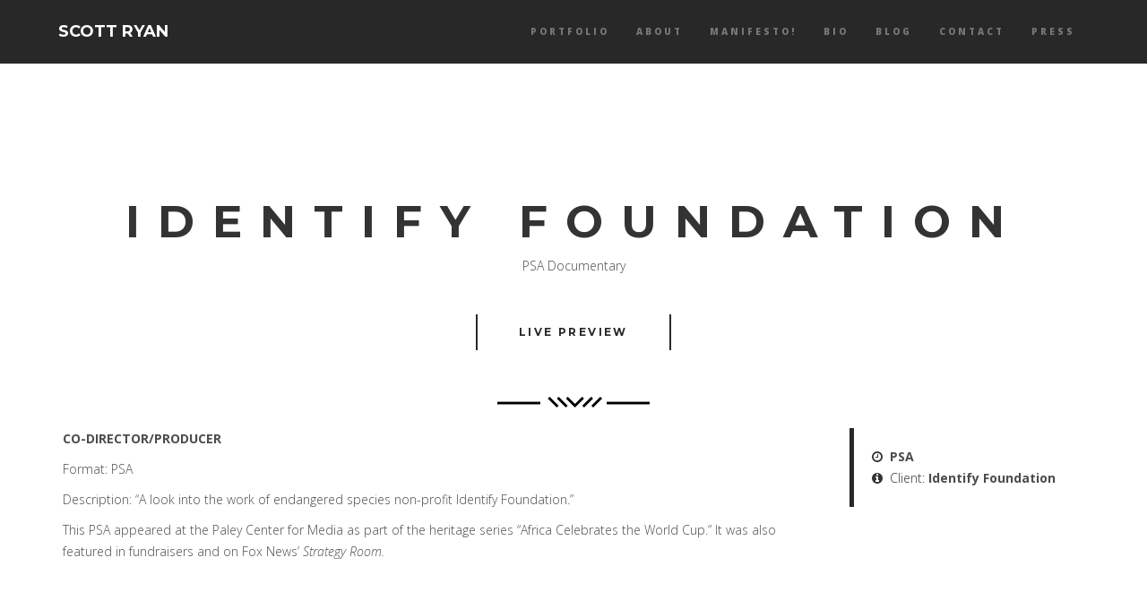

--- FILE ---
content_type: text/html; charset=UTF-8
request_url: https://scottryan.net/fwp_portfolio/identify-foundation/
body_size: 7159
content:
<!DOCTYPE html>
<html lang="en-US">
<head>
<meta charset="UTF-8" />
<meta name="viewport" content="width=device-width, initial-scale=1, minimum-scale=1, maximum-scale=1">
<link rel="pingback" href="https://scottryan.net/xmlrpc.php" />
<link rel="shortcut icon" href="" type="image/vnd.microsoft.icon"/>
<link rel="icon" href="" type="image/x-ico"/>
<meta name='robots' content='index, follow, max-image-preview:large, max-snippet:-1, max-video-preview:-1' />

	<!-- This site is optimized with the Yoast SEO plugin v16.8 - https://yoast.com/wordpress/plugins/seo/ -->
	<title>IDENTIFY FOUNDATION - Scott Ryan Online</title>
	<meta name="description" content="A look into the work of endangered species non-profit Identify Foundation." />
	<link rel="canonical" href="https://scottryan.net/fwp_portfolio/identify-foundation/" />
	<meta property="og:locale" content="en_US" />
	<meta property="og:type" content="article" />
	<meta property="og:title" content="IDENTIFY FOUNDATION - Scott Ryan Online" />
	<meta property="og:description" content="A look into the work of endangered species non-profit Identify Foundation." />
	<meta property="og:url" content="https://scottryan.net/fwp_portfolio/identify-foundation/" />
	<meta property="og:site_name" content="Scott Ryan Online" />
	<meta property="article:modified_time" content="2023-07-17T19:01:55+00:00" />
	<meta property="og:image" content="http://scottryan.net/wp-content/uploads/2016/02/identify.jpg" />
	<meta property="og:image:width" content="300" />
	<meta property="og:image:height" content="250" />
	<meta name="twitter:card" content="summary" />
	<meta name="twitter:label1" content="Est. reading time" />
	<meta name="twitter:data1" content="1 minute" />
	<script type="application/ld+json" class="yoast-schema-graph">{"@context":"https://schema.org","@graph":[{"@type":"WebSite","@id":"https://scottryan.net/#website","url":"https://scottryan.net/","name":"Scott Ryan Online","description":"Site of documentarian, host and advocate Scott Ryan","potentialAction":[{"@type":"SearchAction","target":{"@type":"EntryPoint","urlTemplate":"https://scottryan.net/?s={search_term_string}"},"query-input":"required name=search_term_string"}],"inLanguage":"en-US"},{"@type":"ImageObject","@id":"https://scottryan.net/fwp_portfolio/identify-foundation/#primaryimage","inLanguage":"en-US","url":"https://scottryan.net/wp-content/uploads/2016/02/identify.jpg","contentUrl":"https://scottryan.net/wp-content/uploads/2016/02/identify.jpg","width":300,"height":250},{"@type":"WebPage","@id":"https://scottryan.net/fwp_portfolio/identify-foundation/#webpage","url":"https://scottryan.net/fwp_portfolio/identify-foundation/","name":"IDENTIFY FOUNDATION - Scott Ryan Online","isPartOf":{"@id":"https://scottryan.net/#website"},"primaryImageOfPage":{"@id":"https://scottryan.net/fwp_portfolio/identify-foundation/#primaryimage"},"datePublished":"2016-02-05T01:59:45+00:00","dateModified":"2023-07-17T19:01:55+00:00","description":"A look into the work of endangered species non-profit Identify Foundation.","breadcrumb":{"@id":"https://scottryan.net/fwp_portfolio/identify-foundation/#breadcrumb"},"inLanguage":"en-US","potentialAction":[{"@type":"ReadAction","target":["https://scottryan.net/fwp_portfolio/identify-foundation/"]}]},{"@type":"BreadcrumbList","@id":"https://scottryan.net/fwp_portfolio/identify-foundation/#breadcrumb","itemListElement":[{"@type":"ListItem","position":1,"name":"Home","item":"https://scottryan.net/"},{"@type":"ListItem","position":2,"name":"Portfolio Items","item":"https://scottryan.net/fwp_portfolio/"},{"@type":"ListItem","position":3,"name":"IDENTIFY FOUNDATION"}]}]}</script>
	<!-- / Yoast SEO plugin. -->


<link rel='dns-prefetch' href='//fonts.googleapis.com' />
<link rel='dns-prefetch' href='//s.w.org' />
<link rel="alternate" type="application/rss+xml" title="Scott Ryan Online &raquo; Feed" href="https://scottryan.net/feed/" />
<link rel="alternate" type="application/rss+xml" title="Scott Ryan Online &raquo; Comments Feed" href="https://scottryan.net/comments/feed/" />
		<script type="text/javascript">
			window._wpemojiSettings = {"baseUrl":"https:\/\/s.w.org\/images\/core\/emoji\/13.1.0\/72x72\/","ext":".png","svgUrl":"https:\/\/s.w.org\/images\/core\/emoji\/13.1.0\/svg\/","svgExt":".svg","source":{"concatemoji":"https:\/\/scottryan.net\/wp-includes\/js\/wp-emoji-release.min.js?ver=5.8.12"}};
			!function(e,a,t){var n,r,o,i=a.createElement("canvas"),p=i.getContext&&i.getContext("2d");function s(e,t){var a=String.fromCharCode;p.clearRect(0,0,i.width,i.height),p.fillText(a.apply(this,e),0,0);e=i.toDataURL();return p.clearRect(0,0,i.width,i.height),p.fillText(a.apply(this,t),0,0),e===i.toDataURL()}function c(e){var t=a.createElement("script");t.src=e,t.defer=t.type="text/javascript",a.getElementsByTagName("head")[0].appendChild(t)}for(o=Array("flag","emoji"),t.supports={everything:!0,everythingExceptFlag:!0},r=0;r<o.length;r++)t.supports[o[r]]=function(e){if(!p||!p.fillText)return!1;switch(p.textBaseline="top",p.font="600 32px Arial",e){case"flag":return s([127987,65039,8205,9895,65039],[127987,65039,8203,9895,65039])?!1:!s([55356,56826,55356,56819],[55356,56826,8203,55356,56819])&&!s([55356,57332,56128,56423,56128,56418,56128,56421,56128,56430,56128,56423,56128,56447],[55356,57332,8203,56128,56423,8203,56128,56418,8203,56128,56421,8203,56128,56430,8203,56128,56423,8203,56128,56447]);case"emoji":return!s([10084,65039,8205,55357,56613],[10084,65039,8203,55357,56613])}return!1}(o[r]),t.supports.everything=t.supports.everything&&t.supports[o[r]],"flag"!==o[r]&&(t.supports.everythingExceptFlag=t.supports.everythingExceptFlag&&t.supports[o[r]]);t.supports.everythingExceptFlag=t.supports.everythingExceptFlag&&!t.supports.flag,t.DOMReady=!1,t.readyCallback=function(){t.DOMReady=!0},t.supports.everything||(n=function(){t.readyCallback()},a.addEventListener?(a.addEventListener("DOMContentLoaded",n,!1),e.addEventListener("load",n,!1)):(e.attachEvent("onload",n),a.attachEvent("onreadystatechange",function(){"complete"===a.readyState&&t.readyCallback()})),(n=t.source||{}).concatemoji?c(n.concatemoji):n.wpemoji&&n.twemoji&&(c(n.twemoji),c(n.wpemoji)))}(window,document,window._wpemojiSettings);
		</script>
		<style type="text/css">
img.wp-smiley,
img.emoji {
	display: inline !important;
	border: none !important;
	box-shadow: none !important;
	height: 1em !important;
	width: 1em !important;
	margin: 0 .07em !important;
	vertical-align: -0.1em !important;
	background: none !important;
	padding: 0 !important;
}
</style>
	<link rel='stylesheet' id='wp-block-library-css'  href='https://scottryan.net/wp-includes/css/dist/block-library/style.min.css?ver=5.8.12' type='text/css' media='all' />
<link rel='stylesheet' id='contact-form-7-css'  href='https://scottryan.net/wp-content/plugins/contact-form-7/includes/css/styles.css?ver=5.4.2' type='text/css' media='all' />
<link rel='stylesheet' id='bootstrap-min-css'  href='https://scottryan.net/wp-content/themes/phoenix-v122/assets/css/bootstrap.min.css?ver=5.8.12' type='text/css' media='all' />
<link rel='stylesheet' id='font-awesome-min-css'  href='https://scottryan.net/wp-content/themes/phoenix-v122/assets/css/font-awesome.min.css?ver=5.8.12' type='text/css' media='all' />
<link rel='stylesheet' id='jquery-countdown-css'  href='https://scottryan.net/wp-content/themes/phoenix-v122/assets/css/jquery.countdown.css?ver=5.8.12' type='text/css' media='all' />
<link rel='stylesheet' id='owl-carousel-css'  href='https://scottryan.net/wp-content/themes/phoenix-v122/assets/css/owl.carousel.css?ver=5.8.12' type='text/css' media='all' />
<link rel='stylesheet' id='preloader-css'  href='https://scottryan.net/wp-content/themes/phoenix-v122/assets/css/preloader.css?ver=5.8.12' type='text/css' media='all' />
<link rel='stylesheet' id='layout-css'  href='https://scottryan.net/wp-content/themes/phoenix-v122/assets/css/layout.css?ver=5.8.12' type='text/css' media='all' />
<link rel='stylesheet' id='responsive-css'  href='https://scottryan.net/wp-content/themes/phoenix-v122/assets/css/responsive.css?ver=5.8.12' type='text/css' media='all' />
<link rel='stylesheet' id='js_composer_front-css'  href='https://scottryan.net/wp-content/plugins/js_composer/assets/css/js_composer.min.css?ver=6.7.0' type='text/css' media='all' />
<link rel='stylesheet' id='redux-google-fonts-fwp_data-css'  href='https://fonts.googleapis.com/css?family=Montserrat%3A400%2C700%7COpen+Sans%3A300%2C400%2C600%2C700%2C800%2C300italic%2C400italic%2C600italic%2C700italic%2C800italic&#038;ver=1719337274' type='text/css' media='all' />
<script type='text/javascript' src='https://scottryan.net/wp-includes/js/jquery/jquery.min.js?ver=3.6.0' id='jquery-core-js'></script>
<script type='text/javascript' src='https://scottryan.net/wp-includes/js/jquery/jquery-migrate.min.js?ver=3.3.2' id='jquery-migrate-js'></script>
<link rel="https://api.w.org/" href="https://scottryan.net/wp-json/" /><link rel="EditURI" type="application/rsd+xml" title="RSD" href="https://scottryan.net/xmlrpc.php?rsd" />
<link rel="wlwmanifest" type="application/wlwmanifest+xml" href="https://scottryan.net/wp-includes/wlwmanifest.xml" /> 
<meta name="generator" content="WordPress 5.8.12" />
<link rel='shortlink' href='https://scottryan.net/?p=1025' />
<link rel="alternate" type="application/json+oembed" href="https://scottryan.net/wp-json/oembed/1.0/embed?url=https%3A%2F%2Fscottryan.net%2Ffwp_portfolio%2Fidentify-foundation%2F" />
<link rel="alternate" type="text/xml+oembed" href="https://scottryan.net/wp-json/oembed/1.0/embed?url=https%3A%2F%2Fscottryan.net%2Ffwp_portfolio%2Fidentify-foundation%2F&#038;format=xml" />

		<!-- GA Google Analytics @ https://m0n.co/ga -->
		<script async src="https://www.googletagmanager.com/gtag/js?id=UA-15698544-1"></script>
		<script>
			window.dataLayer = window.dataLayer || [];
			function gtag(){dataLayer.push(arguments);}
			gtag('js', new Date());
			gtag('config', 'UA-15698544-1');
		</script>

	<style type="text/css">.recentcomments a{display:inline !important;padding:0 !important;margin:0 !important;}</style><meta name="generator" content="Powered by WPBakery Page Builder - drag and drop page builder for WordPress."/>
<meta name="generator" content="Powered by Slider Revolution 6.5.5 - responsive, Mobile-Friendly Slider Plugin for WordPress with comfortable drag and drop interface." />
<script type="text/javascript">function setREVStartSize(e){
			//window.requestAnimationFrame(function() {				 
				window.RSIW = window.RSIW===undefined ? window.innerWidth : window.RSIW;	
				window.RSIH = window.RSIH===undefined ? window.innerHeight : window.RSIH;	
				try {								
					var pw = document.getElementById(e.c).parentNode.offsetWidth,
						newh;
					pw = pw===0 || isNaN(pw) ? window.RSIW : pw;
					e.tabw = e.tabw===undefined ? 0 : parseInt(e.tabw);
					e.thumbw = e.thumbw===undefined ? 0 : parseInt(e.thumbw);
					e.tabh = e.tabh===undefined ? 0 : parseInt(e.tabh);
					e.thumbh = e.thumbh===undefined ? 0 : parseInt(e.thumbh);
					e.tabhide = e.tabhide===undefined ? 0 : parseInt(e.tabhide);
					e.thumbhide = e.thumbhide===undefined ? 0 : parseInt(e.thumbhide);
					e.mh = e.mh===undefined || e.mh=="" || e.mh==="auto" ? 0 : parseInt(e.mh,0);		
					if(e.layout==="fullscreen" || e.l==="fullscreen") 						
						newh = Math.max(e.mh,window.RSIH);					
					else{					
						e.gw = Array.isArray(e.gw) ? e.gw : [e.gw];
						for (var i in e.rl) if (e.gw[i]===undefined || e.gw[i]===0) e.gw[i] = e.gw[i-1];					
						e.gh = e.el===undefined || e.el==="" || (Array.isArray(e.el) && e.el.length==0)? e.gh : e.el;
						e.gh = Array.isArray(e.gh) ? e.gh : [e.gh];
						for (var i in e.rl) if (e.gh[i]===undefined || e.gh[i]===0) e.gh[i] = e.gh[i-1];
											
						var nl = new Array(e.rl.length),
							ix = 0,						
							sl;					
						e.tabw = e.tabhide>=pw ? 0 : e.tabw;
						e.thumbw = e.thumbhide>=pw ? 0 : e.thumbw;
						e.tabh = e.tabhide>=pw ? 0 : e.tabh;
						e.thumbh = e.thumbhide>=pw ? 0 : e.thumbh;					
						for (var i in e.rl) nl[i] = e.rl[i]<window.RSIW ? 0 : e.rl[i];
						sl = nl[0];									
						for (var i in nl) if (sl>nl[i] && nl[i]>0) { sl = nl[i]; ix=i;}															
						var m = pw>(e.gw[ix]+e.tabw+e.thumbw) ? 1 : (pw-(e.tabw+e.thumbw)) / (e.gw[ix]);					
						newh =  (e.gh[ix] * m) + (e.tabh + e.thumbh);
					}
					var el = document.getElementById(e.c);
					if (el!==null && el) el.style.height = newh+"px";					
					el = document.getElementById(e.c+"_wrapper");
					if (el!==null && el) {
						el.style.height = newh+"px";
						el.style.display = "block";
					}
				} catch(e){
					console.log("Failure at Presize of Slider:" + e)
				}					   
			//});
		  };</script>
<style type="text/css" title="dynamic-css" class="options-output">.navbar-default .navbar-brand{font-family:Montserrat;color:#fff;font-size:18px;}.navbar-default .navbar-brand:hover{color:#5e5e5e;}nav.navbar.affix-top{background-color:;}.navbar-default .navbar-nav>li>a{font-family:"Open Sans";font-size:10px;}.navbar-default .navbar-nav > li > a{color:#777;}.navbar-default .navbar-nav > li > a:hover{color:#d5d5d5;}.navbar-default .navbar-nav > li > a:active{color:#d5d5d5;}.single-fwp_portfolio .project-single{background-color:#fff;}.overlay-slidedown.open{background-color:#fff;}.footerSocialIcons li a{color:#8224e3;}.footerSocialIcons li a:hover{color:#ffffff;}#footer .bottomLine{background-color:#222222;}</style><style type="text/css" data-type="vc_shortcodes-custom-css">.vc_custom_1423742659165{margin-bottom: 0px !important;}.vc_custom_1423742502709{margin-bottom: 0px !important;padding-top: 60px !important;}</style><noscript><style> .wpb_animate_when_almost_visible { opacity: 1; }</style></noscript></head>

<body class="fwp_portfolio-template-default single single-fwp_portfolio postid-1025 wpb-js-composer js-comp-ver-6.7.0 vc_responsive" data-spy="scroll" data-target=".navbar-default" data-offset="100" id="bigWrapper">
<header>
<nav class="navbar navbar-default navbar-fixed-top" role="navigation" data-spy="affix" data-offset-top="0"><div class="container-fluid"><div class="navbar-header"><button type="button" class="navbar-toggle" data-toggle="collapse" data-target="#navbar-collapse"><span class="sr-only">Toggle navigation</span><span class="icon-bar"></span><span class="icon-bar"></span><span class="icon-bar"></span></button><a class="navbar-brand" href="https://scottryan.net#" >Scott Ryan</a> </div><div class="collapse navbar-collapse navbar-right" id="navbar-collapse"><ul id="menu-main-menu" class="nav navbar-nav">
<li><a href='https://scottryan.net/work/' class=" menu-item menu-item-type-post_type menu-item-object-page"  target="" >Portfolio</a></li>
<li><a href='https://scottryan.net/about-scott-ryan/' class=" menu-item menu-item-type-post_type menu-item-object-page"  target="" >ABOUT</a></li>
<li><a href='https://scottryan.net/manifesto/' class=" menu-item menu-item-type-post_type menu-item-object-page"  target="" >MANIFESTO!</a></li>
<li><a href='https://scottryan.net/bio/' class=" menu-item menu-item-type-post_type menu-item-object-page"  target="" >BIO</a></li>
<li><a href='http://scottryan.net/blog' class=" menu-item menu-item-type-custom menu-item-object-custom"  target="" >Blog</a></li>
<li><a href='https://scottryan.net/contact/' class=" menu-item menu-item-type-post_type menu-item-object-page"  target="" >Contact</a></li>
<li><a href='http://scottryan.net/words/press/' class=" menu-item menu-item-type-custom menu-item-object-custom"  target="" >PRESS</a></li></ul></div> </div></nav></header>
<section class="project-single">
<div class="container">
	<div class="row text-center">
                    <h1>IDENTIFY FOUNDATION</h1>
                    <p>
                        PSA Documentary                    </p>
                </div>
<div class="vc_row wpb_row vc_row-fluid"><div class="wpb_column vc_column_container vc_col-sm-12"><div class="vc_column-inner"><div class="wpb_wrapper"><div class="fwp-btn-wrap talign-center"><button type="button" class=" fastwp btn btn-black" onClick="">Live Preview</button></div><div class="vc_empty_space"   style="height: 15px"><span class="vc_empty_space_inner"></span></div><div class="separator-custom talign-center  zig-zag"><img src="https://scottryan.net/wp-content/themes/phoenix-v122/assets/img/separatorBlack.png"></div><div class="vc_empty_space"   style="height: 20px"><span class="vc_empty_space_inner"></span></div></div></div></div></div><div class="vc_row wpb_row vc_row-fluid vc_custom_1423742659165"><div class="wpb_column vc_column_container vc_col-sm-9"><div class="vc_column-inner"><div class="wpb_wrapper">
	<div class="wpb_text_column wpb_content_element " >
		<div class="wpb_wrapper">
			<p><strong>CO-DIRECTOR/PRODUCER</strong></p>
<p>Format: PSA</p>
<p>Description: &#8220;A look into the work of endangered species non-profit Identify Foundation.&#8221;</p>
<p>This PSA appeared at the Paley Center for Media as part of the heritage series &#8220;Africa Celebrates the World Cup.&#8221; It was also featured in fundraisers and on Fox News&#8217; <em>Strategy Room.</em></p>

		</div>
	</div>
</div></div></div><div class="wpb_column vc_column_container vc_col-sm-3"><div class="vc_column-inner"><div class="wpb_wrapper">
	<div class="wpb_text_column wpb_content_element " >
		<div class="wpb_wrapper">
			<div class="singleProjectInfo">
<ul class="list">
<li><i class="fa fa-clock-o"></i>
<p class="bold"> PSA</p>
</li>
<li><i class="fa fa-info-circle"></i>  Client:
<p class="bold">Identify Foundation</p>
<p>&nbsp;</p>
<p class="bold">
</li>
</ul>
</div>

		</div>
	</div>
</div></div></div></div><div class="vc_row wpb_row vc_row-fluid vc_custom_1423742502709"><div class="wpb_column vc_column_container vc_col-sm-12"><div class="vc_column-inner"><div class="wpb_wrapper">
	<div class="wpb_video_widget wpb_content_element vc_clearfix   vc_video-aspect-ratio-169 vc_video-el-width-100 vc_video-align-left" >
		<div class="wpb_wrapper">
			
			<div class="wpb_video_wrapper"><iframe width="980" height="551" src="https://www.youtube.com/embed/vyVSGsnPBFk?feature=oembed" frameborder="0" allowfullscreen></iframe></div>
		</div>
	</div>
</div></div></div></div>
<div class="clearfix paginationRow"><div class="col-xs-6"><a class="btn btn-default btn-black" href="https://scottryan.net/fwp_portfolio/laws-of-attraction/" rel="prev">Prev</a></div><div class="col-xs-6 text-right"><a class="btn btn-default btn-black" href="https://scottryan.net/fwp_portfolio/doggywood/" rel="next">Next</a></div></div></div>
</section>
<section id="footer" class="dark group">
	    <div class="bottomLine text-center">
        		<div class="backToTop">
            <a data-scroll-top href="#bigWrapper">
                                <i class="fa fa-angle-double-up"></i><br>
                                <h5>Back To Top</h5>
                            </a>
        </div>
                        <ul class="footerSocialIcons">
        <li><a href="https://twitter.com/scottryan_" target="_blank"><i class="fa fa-twitter fa-2x fa-2x"></i></a></li><li><a href="https://medium.com/@scottryan_" target="_blank"><i class="fa fa-medium fa-2x"></i></a></li><li><a href="https://www.instagram.com/misterchevious/" target="_blank"><i class="fa fa-instagram fa-2x fa-2x"></i></a></li><li><a href="http://www.youtube.com/manifestotv" target="_blank"><i class="fa fa-youtube-play fa-2x"></i></a></li>        </ul>
        <p class="bold">Copyright 2016. All Rights Reserved.</p>
<p>&nbsp;</p>
    </div>
</section>
<script id="fwp-custom-js">                                    </script>
		<script type="text/javascript">
			window.RS_MODULES = window.RS_MODULES || {};
			window.RS_MODULES.modules = window.RS_MODULES.modules || {};
			window.RS_MODULES.waiting = window.RS_MODULES.waiting || [];
			window.RS_MODULES.defered = true;
			window.RS_MODULES.moduleWaiting = window.RS_MODULES.moduleWaiting || {};
			window.RS_MODULES.type = 'compiled';
		</script>
		<link rel='stylesheet' id='rs-plugin-settings-css'  href='https://scottryan.net/wp-content/plugins/revslider/public/assets/css/rs6.css?ver=6.5.5' type='text/css' media='all' />
<style id='rs-plugin-settings-inline-css' type='text/css'>
#rs-demo-id {}
</style>
<script type='text/javascript' src='https://scottryan.net/wp-includes/js/dist/vendor/regenerator-runtime.min.js?ver=0.13.7' id='regenerator-runtime-js'></script>
<script type='text/javascript' src='https://scottryan.net/wp-includes/js/dist/vendor/wp-polyfill.min.js?ver=3.15.0' id='wp-polyfill-js'></script>
<script type='text/javascript' id='contact-form-7-js-extra'>
/* <![CDATA[ */
var wpcf7 = {"api":{"root":"https:\/\/scottryan.net\/wp-json\/","namespace":"contact-form-7\/v1"}};
/* ]]> */
</script>
<script type='text/javascript' src='https://scottryan.net/wp-content/plugins/contact-form-7/includes/js/index.js?ver=5.4.2' id='contact-form-7-js'></script>
<script type='text/javascript' src='https://scottryan.net/wp-content/plugins/revslider/public/assets/js/rbtools.min.js?ver=6.5.5' defer async id='tp-tools-js'></script>
<script type='text/javascript' src='https://scottryan.net/wp-content/plugins/revslider/public/assets/js/rs6.min.js?ver=6.5.5' defer async id='revmin-js'></script>
<script type='text/javascript' src='https://scottryan.net/wp-content/themes/phoenix-v122/assets/js/scripts.js?ver=1.0.0' id='scripts-js'></script>
<script type='text/javascript' src='https://scottryan.net/wp-content/themes/phoenix-v122/assets/js/modernizr.custom.js?ver=1.0.0' id='modernizr-custom-js'></script>
<script type='text/javascript' src='https://scottryan.net/wp-content/themes/phoenix-v122/assets/js/preloader.js?ver=1.0.0' id='preloader-js'></script>
<script type='text/javascript' src='https://scottryan.net/wp-includes/js/wp-embed.min.js?ver=5.8.12' id='wp-embed-js'></script>
<script type='text/javascript' src='https://scottryan.net/wp-content/plugins/js_composer/assets/js/dist/js_composer_front.min.js?ver=6.7.0' id='wpb_composer_front_js-js'></script>
<style type="text/css" data-type="vc-shortcodes-custom-css">nav.navbar.affix { background-color:rgba(40,40,40,1.0);}body .ip-header .ip-loader svg path.ip-loader-circle {stroke:#046674;}body .ip-header .ip-loader svg path.ip-loader-circlebg {stroke:#dddddd;}.navbar-default .navbar-nav > li.active a {color:#d5d5d5;}.navbar-default .navbar-nav > li.active a:hover {color:#d5d5d5;}nav.navbar .container-fluid {max-width:px}</style></body>
</html>